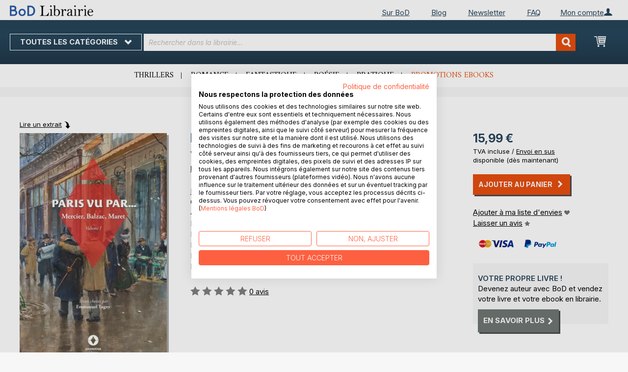

--- FILE ---
content_type: text/html; charset=UTF-8
request_url: https://librairie.bod.fr/bodshop/product/related/id/355397/
body_size: 1422
content:
 <div class="related-products-header-container"><span class="header">D’autres titres à découvrir</span></div><div class="products wrapper grid products-grid related-products"><ol class="products list items product-items product-slider-slick-container"> <li class="item product product-item"><div class="product-image-container" style="width: 160px"><a href="https://librairie.bod.fr/le-roman-de-lavenir-felix-bodin-9782488124010" class="product photo product-item-photo"><img class="photo image" style="box-shadow: 4px 4px 0 0 rgba(0, 0, 0, 0.35);max-width: 90% !important" src="https://images.bod.com/images/le-roman-de-lavenir-felix-bodin-9782488124010.jpg/400/400/Le_Roman_de_l%27avenir.webp" alt="Le Roman de l&#039;avenir"/></a> <div class="product details product-item-details"><div class="slider-info-wrapper"><strong class="product name product-item-name"><a class="product-item-link" title="Le Roman de l&#039;avenir" href="https://librairie.bod.fr/le-roman-de-lavenir-felix-bodin-9782488124010">Le Roman de l'avenir</a></strong> <div class="product-item-author-container">  <span class="product author product-item-author"><a href="https://librairie.bod.fr/catalogsearch/result/index/?q=F%C3%A9lix%20Bodin&bod_pers_id=14596439" class="product-author-link">Félix Bodin</a></a></span> </div> <div class="price-box price-bs_price" data-role="priceBox">
    <span class="price-container price-ebook_price tax weee">
        <span data-price-type="finalPrice" class="price-wrapper"><span class="price">20,00 €</span></span>
    </span>
</div>
<span class="bod-binding product-item-binding">Livre</span> </div></div></div></li>  <li class="item product product-item"><div class="product-image-container" style="width: 160px"><a href="https://librairie.bod.fr/sapprocher-du-silence-et-mourir-comme-lon-se-tait-philippe-pichon-9782494506954" class="product photo product-item-photo"><img class="photo image" style="box-shadow: 4px 4px 0 0 rgba(0, 0, 0, 0.35);max-width: 90% !important" src="https://images.bod.com/images/sapprocher-du-silence-et-mourir-comme-lon-se-tait-philippe-pichon-9782494506954.jpg/400/400/S%27approcher_du_silence%2C_et_mourir_comme_l%27on_se_tait.webp" alt="S&#039;approcher du silence, et mourir comme l&#039;on se tait"/></a> <div class="product details product-item-details"><div class="slider-info-wrapper"><strong class="product name product-item-name"><a class="product-item-link" title="S&#039;approcher du silence, et mourir comme l&#039;on se tait" href="https://librairie.bod.fr/sapprocher-du-silence-et-mourir-comme-lon-se-tait-philippe-pichon-9782494506954">S'approcher du silence, et mourir (...)</a></strong> <div class="product-item-author-container">  <span class="product author product-item-author"><a href="https://librairie.bod.fr/catalogsearch/result/index/?q=Philippe%20Pichon&bod_pers_id=14596439" class="product-author-link">Philippe Pichon</a></a></span> </div> <div class="price-box price-bs_price" data-role="priceBox">
    <span class="price-container price-ebook_price tax weee">
        <span data-price-type="finalPrice" class="price-wrapper"><span class="price">11,50 €</span></span>
    </span>
</div>
<span class="bod-binding product-item-binding">Livre</span> </div></div></div></li>  <li class="item product product-item"><div class="product-image-container" style="width: 160px"><a href="https://librairie.bod.fr/petit-theatre-pour-lamour-des-livres-gilberto-schwartsmann-9782494506930" class="product photo product-item-photo"><img class="photo image" style="box-shadow: 4px 4px 0 0 rgba(0, 0, 0, 0.35);max-width: 90% !important" src="https://images.bod.com/images/petit-theatre-pour-lamour-des-livres-gilberto-schwartsmann-9782494506930.jpg/400/400/Petit_Th%C3%A9%C3%A2tre_pour_l%27amour_des_livres.webp" alt="Petit Théâtre pour l&#039;amour des livres"/></a> <div class="product details product-item-details"><div class="slider-info-wrapper"><strong class="product name product-item-name"><a class="product-item-link" title="Petit Théâtre pour l&#039;amour des livres" href="https://librairie.bod.fr/petit-theatre-pour-lamour-des-livres-gilberto-schwartsmann-9782494506930">Petit Théâtre pour l'amour des livres</a></strong> <div class="product-item-author-container">  <span class="product author product-item-author"><a href="https://librairie.bod.fr/catalogsearch/result/index/?q=Gilberto%20Schwartsmann&bod_pers_id=14596439" class="product-author-link">Gilberto Schwartsmann</a>, <a href="https://librairie.bod.fr/catalogsearch/result/index/?q=Emmanuel%20Tugny&bod_pers_id=14596439" class="product-author-link">Emmanuel Tugny</a>, ...</a></span> </div> <div class="price-box price-bs_price" data-role="priceBox">
    <span class="price-container price-ebook_price tax weee">
        <span data-price-type="finalPrice" class="price-wrapper"><span class="price">22,00 €</span></span>
    </span>
</div>
<span class="bod-binding product-item-binding">Livre</span> </div></div></div></li>  <li class="item product product-item"><div class="product-image-container" style="width: 160px"><a href="https://librairie.bod.fr/dingo-octave-mirbeau-9782494506947" class="product photo product-item-photo"><img class="photo image" style="box-shadow: 4px 4px 0 0 rgba(0, 0, 0, 0.35);max-width: 90% !important" src="https://images.bod.com/images/dingo-octave-mirbeau-9782494506947.jpg/400/400/Dingo.webp" alt="Dingo"/></a> <div class="product details product-item-details"><div class="slider-info-wrapper"><strong class="product name product-item-name"><a class="product-item-link" title="Dingo" href="https://librairie.bod.fr/dingo-octave-mirbeau-9782494506947">Dingo</a></strong> <div class="product-item-author-container">  <span class="product author product-item-author"><a href="https://librairie.bod.fr/catalogsearch/result/index/?q=Octave%20Mirbeau&bod_pers_id=14596439" class="product-author-link">Octave Mirbeau</a></a></span> </div> <div class="price-box price-bs_price" data-role="priceBox">
    <span class="price-container price-ebook_price tax weee">
        <span data-price-type="finalPrice" class="price-wrapper"><span class="price">25,00 €</span></span>
    </span>
</div>
<span class="bod-binding product-item-binding">Livre</span> </div></div></div></li>  <li class="item product product-item"><div class="product-image-container" style="width: 160px"><a href="https://librairie.bod.fr/mon-corps-et-moi-rene-crevel-9782494506923" class="product photo product-item-photo"><img class="photo image" style="box-shadow: 4px 4px 0 0 rgba(0, 0, 0, 0.35);max-width: 90% !important" src="https://images.bod.com/images/mon-corps-et-moi-rene-crevel-9782494506923.jpg/400/400/Mon_corps_et_moi.webp" alt="Mon corps et moi"/></a> <div class="product details product-item-details"><div class="slider-info-wrapper"><strong class="product name product-item-name"><a class="product-item-link" title="Mon corps et moi" href="https://librairie.bod.fr/mon-corps-et-moi-rene-crevel-9782494506923">Mon corps et moi</a></strong> <div class="product-item-author-container">  <span class="product author product-item-author"><a href="https://librairie.bod.fr/catalogsearch/result/index/?q=Ren%C3%A9%20Crevel&bod_pers_id=14596439" class="product-author-link">René Crevel</a>, <a href="https://librairie.bod.fr/catalogsearch/result/index/?q=Ramuntcho%20Matta&bod_pers_id=14596439" class="product-author-link">Ramuntcho Matta</a>, ...</a></span> </div> <div class="price-box price-bs_price" data-role="priceBox">
    <span class="price-container price-ebook_price tax weee">
        <span data-price-type="finalPrice" class="price-wrapper"><span class="price">15,00 €</span></span>
    </span>
</div>
<span class="bod-binding product-item-binding">Livre</span> </div></div></div></li>  <li class="item product product-item"><div class="product-image-container" style="width: 160px"><a href="https://librairie.bod.fr/la-chatelaine-de-vergy-emmanuel-tugny-9782494506855" class="product photo product-item-photo"><img class="photo image" style="box-shadow: 4px 4px 0 0 rgba(0, 0, 0, 0.35);max-width: 90% !important" src="https://images.bod.com/images/la-chatelaine-de-vergy-emmanuel-tugny-9782494506855.jpg/400/400/La_Ch%C3%A2telaine_de_Vergy.webp" alt="La Châtelaine de Vergy"/></a> <div class="product details product-item-details"><div class="slider-info-wrapper"><strong class="product name product-item-name"><a class="product-item-link" title="La Châtelaine de Vergy" href="https://librairie.bod.fr/la-chatelaine-de-vergy-emmanuel-tugny-9782494506855">La Châtelaine de Vergy</a></strong> <div class="product-item-author-container">  <span class="product author product-item-author"><a href="https://librairie.bod.fr/catalogsearch/result/index/?q=Emmanuel%20Tugny&bod_pers_id=14596439" class="product-author-link">Emmanuel Tugny</a></a></span> </div> <div class="price-box price-bs_price" data-role="priceBox">
    <span class="price-container price-ebook_price tax weee">
        <span data-price-type="finalPrice" class="price-wrapper"><span class="price">16,00 €</span></span>
    </span>
</div>
<span class="bod-binding product-item-binding">Livre</span> </div></div></div></li>  <li class="item product product-item"><div class="product-image-container" style="width: 160px"><a href="https://librairie.bod.fr/le-feu-gabriele-dannunzio-9782494506848" class="product photo product-item-photo"><img class="photo image" style="box-shadow: 4px 4px 0 0 rgba(0, 0, 0, 0.35);max-width: 90% !important" src="https://images.bod.com/images/le-feu-gabriele-dannunzio-9782494506848.jpg/400/400/Le_Feu.webp" alt="Le Feu"/></a> <div class="product details product-item-details"><div class="slider-info-wrapper"><strong class="product name product-item-name"><a class="product-item-link" title="Le Feu" href="https://librairie.bod.fr/le-feu-gabriele-dannunzio-9782494506848">Le Feu</a></strong> <div class="product-item-author-container">  <span class="product author product-item-author"><a href="https://librairie.bod.fr/catalogsearch/result/index/?q=Gabriele%20d%27Annunzio&bod_pers_id=14596439" class="product-author-link">Gabriele d'Annunzio</a></a></span> </div> <div class="price-box price-bs_price" data-role="priceBox">
    <span class="price-container price-ebook_price tax weee">
        <span data-price-type="finalPrice" class="price-wrapper"><span class="price">21,99 €</span></span>
    </span>
</div>
<span class="bod-binding product-item-binding">Livre</span> </div></div></div></li>  <li class="item product product-item"><div class="product-image-container" style="width: 160px"><a href="https://librairie.bod.fr/du-nombre-emmanuel-tugny-9782494506787" class="product photo product-item-photo"><img class="photo image" style="box-shadow: 4px 4px 0 0 rgba(0, 0, 0, 0.35);max-width: 90% !important" src="https://images.bod.com/images/du-nombre-emmanuel-tugny-9782494506787.jpg/400/400/Du_Nombre.webp" alt="Du Nombre"/></a> <div class="product details product-item-details"><div class="slider-info-wrapper"><strong class="product name product-item-name"><a class="product-item-link" title="Du Nombre" href="https://librairie.bod.fr/du-nombre-emmanuel-tugny-9782494506787">Du Nombre</a></strong> <div class="product-item-author-container">  <span class="product author product-item-author"><a href="https://librairie.bod.fr/catalogsearch/result/index/?q=Emmanuel%20Tugny&bod_pers_id=14596439" class="product-author-link">Emmanuel Tugny</a></a></span> </div> <div class="price-box price-bs_price" data-role="priceBox">
    <span class="price-container price-ebook_price tax weee">
        <span data-price-type="finalPrice" class="price-wrapper"><span class="price">15,00 €</span></span>
    </span>
</div>
<span class="bod-binding product-item-binding">Livre</span> </div></div></div></li>  <li class="item product product-item"><div class="product-image-container" style="width: 160px"><a href="https://librairie.bod.fr/pour-un-tai-chi-suivi-de-pieces-rauques-claudio-santana-9782494506770" class="product photo product-item-photo"><img class="photo image" style="box-shadow: 4px 4px 0 0 rgba(0, 0, 0, 0.35);max-width: 90% !important" src="https://images.bod.com/images/pour-un-tai-chi-suivi-de-pieces-rauques-claudio-santana-9782494506770.jpg/400/400/Pour_un_Tai-Chi_suivi_de_Pi%C3%A8ces_rauques.webp" alt="Pour un Tai-Chi suivi de Pièces rauques"/></a> <div class="product details product-item-details"><div class="slider-info-wrapper"><strong class="product name product-item-name"><a class="product-item-link" title="Pour un Tai-Chi suivi de Pièces rauques" href="https://librairie.bod.fr/pour-un-tai-chi-suivi-de-pieces-rauques-claudio-santana-9782494506770">Pour un Tai-Chi suivi de Pièces ra(...)</a></strong> <div class="product-item-author-container">  <span class="product author product-item-author"><a href="https://librairie.bod.fr/catalogsearch/result/index/?q=Claudio%20Santana&bod_pers_id=14596439" class="product-author-link">Claudio Santana</a>, <a href="https://librairie.bod.fr/catalogsearch/result/index/?q=Carlos%20Eduardo%20Reis&bod_pers_id=14596439" class="product-author-link">Carlos Eduardo Reis</a>, ...</a></span> </div> <div class="price-box price-bs_price" data-role="priceBox">
    <span class="price-container price-ebook_price tax weee">
        <span data-price-type="finalPrice" class="price-wrapper"><span class="price">12,50 €</span></span>
    </span>
</div>
<span class="bod-binding product-item-binding">Livre</span> </div></div></div></li>  <li class="item product product-item"><div class="product-image-container" style="width: 160px"><a href="https://librairie.bod.fr/une-vie-nouvelle-dante-alighieri-9782494506763" class="product photo product-item-photo"><img class="photo image" style="box-shadow: 4px 4px 0 0 rgba(0, 0, 0, 0.35);max-width: 90% !important" src="https://images.bod.com/images/une-vie-nouvelle-dante-alighieri-9782494506763.jpg/400/400/Une_vie_nouvelle.webp" alt="Une vie nouvelle"/></a> <div class="product details product-item-details"><div class="slider-info-wrapper"><strong class="product name product-item-name"><a class="product-item-link" title="Une vie nouvelle" href="https://librairie.bod.fr/une-vie-nouvelle-dante-alighieri-9782494506763">Une vie nouvelle</a></strong> <div class="product-item-author-container">  <span class="product author product-item-author"><a href="https://librairie.bod.fr/catalogsearch/result/index/?q=Dante%20Alighieri&bod_pers_id=14596439" class="product-author-link">Dante Alighieri</a>, <a href="https://librairie.bod.fr/catalogsearch/result/index/?q=Emmanuel%20Tugny&bod_pers_id=14596439" class="product-author-link">Emmanuel Tugny</a>, ...</a></span> </div> <div class="price-box price-bs_price" data-role="priceBox">
    <span class="price-container price-ebook_price tax weee">
        <span data-price-type="finalPrice" class="price-wrapper"><span class="price">15,00 €</span></span>
    </span>
</div>
<span class="bod-binding product-item-binding">Livre</span> </div></div></div></li>  <li class="item product product-item"><div class="product-image-container" style="width: 160px"><a href="https://librairie.bod.fr/a-table-pascale-privey-9782494506756" class="product photo product-item-photo"><img class="photo image" style="box-shadow: 4px 4px 0 0 rgba(0, 0, 0, 0.35);max-width: 90% !important" src="https://images.bod.com/images/a-table-pascale-privey-9782494506756.jpg/400/400/A_table_%21.webp" alt="A table !"/></a> <div class="product details product-item-details"><div class="slider-info-wrapper"><strong class="product name product-item-name"><a class="product-item-link" title="A table !" href="https://librairie.bod.fr/a-table-pascale-privey-9782494506756">A table !</a></strong> <div class="product-item-author-container">  <span class="product author product-item-author"><a href="https://librairie.bod.fr/catalogsearch/result/index/?q=Pascale%20Privey&bod_pers_id=14596439" class="product-author-link">Pascale Privey</a></a></span> </div> <div class="price-box price-bs_price" data-role="priceBox">
    <span class="price-container price-ebook_price tax weee">
        <span data-price-type="finalPrice" class="price-wrapper"><span class="price">12,99 €</span></span>
    </span>
</div>
<span class="bod-binding product-item-binding">Livre</span> </div></div></div></li>  <li class="item product product-item"><div class="product-image-container" style="width: 160px"><a href="https://librairie.bod.fr/les-coupes-claires-pascale-privey-9782494506664" class="product photo product-item-photo"><img class="photo image" style="box-shadow: 4px 4px 0 0 rgba(0, 0, 0, 0.35);max-width: 90% !important" src="https://images.bod.com/images/les-coupes-claires-pascale-privey-9782494506664.jpg/400/400/Les_Coupes_claires.webp" alt="Les Coupes claires"/></a> <div class="product details product-item-details"><div class="slider-info-wrapper"><strong class="product name product-item-name"><a class="product-item-link" title="Les Coupes claires" href="https://librairie.bod.fr/les-coupes-claires-pascale-privey-9782494506664">Les Coupes claires</a></strong> <div class="product-item-author-container">  <span class="product author product-item-author"><a href="https://librairie.bod.fr/catalogsearch/result/index/?q=Pascale%20Privey&bod_pers_id=14596439" class="product-author-link">Pascale Privey</a></a></span> </div> <div class="price-box price-bs_price" data-role="priceBox">
    <span class="price-container price-ebook_price tax weee">
        <span data-price-type="finalPrice" class="price-wrapper"><span class="price">15,50 €</span></span>
    </span>
</div>
<span class="bod-binding product-item-binding">Livre</span> </div></div></div></li>  <li class="item product product-item"><div class="product-image-container" style="width: 160px"><a href="https://librairie.bod.fr/deserts-de-mots-victor-de-laprade-9782494506619" class="product photo product-item-photo"><img class="photo image" style="box-shadow: 4px 4px 0 0 rgba(0, 0, 0, 0.35);max-width: 90% !important" src="https://images.bod.com/images/deserts-de-mots-victor-de-laprade-9782494506619.jpg/400/400/D%C3%A9serts_de_mots.webp" alt="Déserts de mots"/></a> <div class="product details product-item-details"><div class="slider-info-wrapper"><strong class="product name product-item-name"><a class="product-item-link" title="Déserts de mots" href="https://librairie.bod.fr/deserts-de-mots-victor-de-laprade-9782494506619">Déserts de mots</a></strong> <div class="product-item-author-container">  <span class="product author product-item-author"><a href="https://librairie.bod.fr/catalogsearch/result/index/?q=Victor%20de%20Laprade&bod_pers_id=14596439" class="product-author-link">Victor de Laprade</a>, <a href="https://librairie.bod.fr/catalogsearch/result/index/?q=Michel-Ange%20Marin&bod_pers_id=14596439" class="product-author-link">Michel-Ange Marin</a>, ...</span> </div> <div class="price-box price-bs_price" data-role="priceBox">
    <span class="price-container price-ebook_price tax weee">
        <span data-price-type="finalPrice" class="price-wrapper"><span class="price">21,00 €</span></span>
    </span>
</div>
<span class="bod-binding product-item-binding">Livre</span> </div></div></div></li>  <li class="item product product-item"><div class="product-image-container" style="width: 160px"><a href="https://librairie.bod.fr/paris-sans-passer-par-la-case-depart-francesco-forlani-9782494506596" class="product photo product-item-photo"><img class="photo image" style="box-shadow: 4px 4px 0 0 rgba(0, 0, 0, 0.35);max-width: 90% !important" src="https://images.bod.com/images/paris-sans-passer-par-la-case-depart-francesco-forlani-9782494506596.jpg/400/400/Paris_sans_passer_par_la_case_d%C3%A9part.webp" alt="Paris sans passer par la case départ"/></a> <div class="product details product-item-details"><div class="slider-info-wrapper"><strong class="product name product-item-name"><a class="product-item-link" title="Paris sans passer par la case départ" href="https://librairie.bod.fr/paris-sans-passer-par-la-case-depart-francesco-forlani-9782494506596">Paris sans passer par la case départ</a></strong> <div class="product-item-author-container">  <span class="product author product-item-author"><a href="https://librairie.bod.fr/catalogsearch/result/index/?q=Francesco%20Forlani&bod_pers_id=14596439" class="product-author-link">Francesco Forlani</a></a></span> </div> <div class="price-box price-bs_price" data-role="priceBox">
    <span class="price-container price-ebook_price tax weee">
        <span data-price-type="finalPrice" class="price-wrapper"><span class="price">17,50 €</span></span>
    </span>
</div>
<span class="bod-binding product-item-binding">Livre</span> </div></div></div></li>  <li class="item product product-item"><div class="product-image-container" style="width: 160px"><a href="https://librairie.bod.fr/deserts-de-mots-alphonse-de-lamartine-9782494506602" class="product photo product-item-photo"><img class="photo image" style="box-shadow: 4px 4px 0 0 rgba(0, 0, 0, 0.35);max-width: 90% !important" src="https://images.bod.com/images/deserts-de-mots-alphonse-de-lamartine-9782494506602.jpg/400/400/D%C3%A9serts_de_mots.webp" alt="Déserts de mots"/></a> <div class="product details product-item-details"><div class="slider-info-wrapper"><strong class="product name product-item-name"><a class="product-item-link" title="Déserts de mots" href="https://librairie.bod.fr/deserts-de-mots-alphonse-de-lamartine-9782494506602">Déserts de mots</a></strong> <div class="product-item-author-container">  <span class="product author product-item-author"><a href="https://librairie.bod.fr/catalogsearch/result/index/?q=Alphonse%20de%20Lamartine&bod_pers_id=14596439" class="product-author-link">Alphonse de Lamartine</a>, <a href="https://librairie.bod.fr/catalogsearch/result/index/?q=Alfred%20de%20Vigny&bod_pers_id=14596439" class="product-author-link">Alfred de Vigny</a>, ...</span> </div> <div class="price-box price-bs_price" data-role="priceBox">
    <span class="price-container price-ebook_price tax weee">
        <span data-price-type="finalPrice" class="price-wrapper"><span class="price">21,00 €</span></span>
    </span>
</div>
<span class="bod-binding product-item-binding">Livre</span> </div></div></div></li> </ol></div><script type="text/javascript">
    require(['jquery', 'slick'], function ($) {
        $(function () {
            const sliderContainer = $('.product-slider-slick-container');
            sliderContainer.slick({
                dots:           true,
                infinite:       true,
                slidesToShow:   5,
                slidesToScroll: 5,
                speed:          500,
                autoplay:       false,
                autoplaySpeed:  1000,
                cssEase:        'linear',
                responsive:     [
                    {
                        breakpoint: 1024,
                        settings:   {
                            slidesToShow:   3,
                            slidesToScroll: 2
                        }
                    },
                    {
                        breakpoint: 768,
                        settings:   {
                            slidesToShow:   2,
                            slidesToScroll: 1,
                            dots:           false
                        }
                    },
                    {
                        breakpoint: 480,
                        settings:   {
                            slidesToShow:   1,
                            slidesToScroll: 1,
                            dots:           false
                        }
                    }
                ]
            });

            sliderContainer.on('afterChange', function () {
                document.activeElement.blur();
            });

            $('#bestseller-switcher-buttons-print').on('click', function (event) {
                const clickedMediumButton = $(this);

                if (!clickedMediumButton.hasClass('selected')) {
                    clickedMediumButton.removeClass('unselected').addClass('selected');
                    $('#bestseller-switcher-buttons-ebook').removeClass('selected').addClass('unselected');
                    $('.bestseller-caroussell-medium-container.ebook').css({"visibility": "hidden", "height": "0px"});
                    $('.bestseller-caroussell-medium-container.print').css({"visibility": "visible", "height": "auto"});
                }
            });

            $('#bestseller-switcher-buttons-ebook').on('click', function (event) {
                const clickedMediumButton = $(this);

                if (!clickedMediumButton.hasClass('selected')) {
                    clickedMediumButton.removeClass('unselected').addClass('selected');
                    $('#bestseller-switcher-buttons-print').removeClass('selected').addClass('unselected');
                    $('.bestseller-caroussell-medium-container.print').css({"visibility": "hidden", "height": "0px"});
                    $('.bestseller-caroussell-medium-container.ebook').css({"visibility": "visible", "height": "auto"});
                }
            });
            $('.bestseller-caroussell-medium-container.ebook').css({"visibility": "hidden", "height": "0px"});
        })
    });</script>